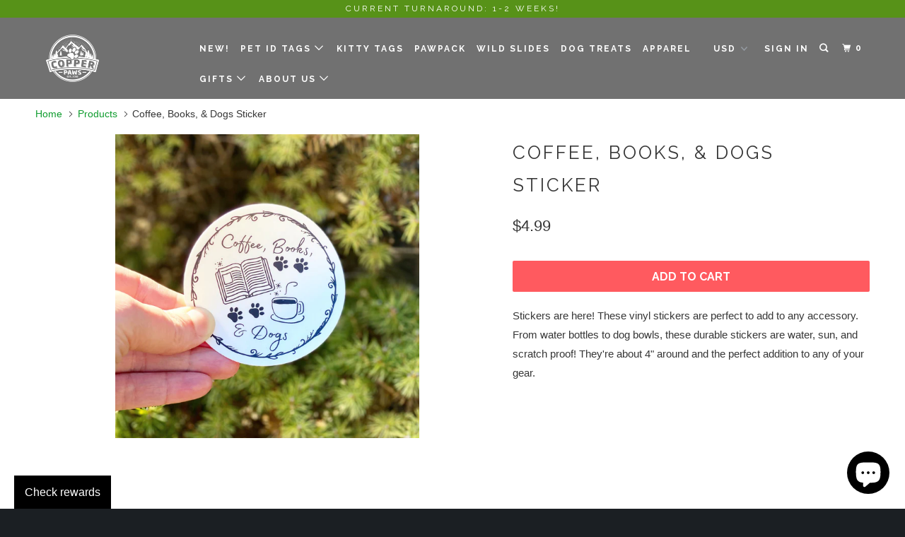

--- FILE ---
content_type: application/javascript
request_url: https://app.marsello.com/Portal/Custom/ScriptToInstall/5c2e3e25811f9e05b469280a?aProvId=5c2e3e18811f9e05b46926db&shop=copper-paws.myshopify.com
body_size: 870
content:
(function() {var s, t; t = document.createElement('script'); t.type = 'text/javascript'; t.async = true; t.id = 'collect-js'; t.setAttribute('collect-url', 'https://app.marsello.com/');t.setAttribute('collect-id', '5c2e3e25811f9e05b469280a'); t.setAttribute('collect-provider-id', '5c2e3e18811f9e05b46926db'); t.setAttribute('label-text', 'Check rewards'); t.setAttribute('label-style', 'z-index:9999999997; padding:10px 15px; font-weight:400; position:fixed; font-family:Open Sans, sans-serif; text-decoration:none; cursor:pointer; color:white; font-size:16px; background-color:#000000; right:auto; left:20px; bottom:0px; '); t.setAttribute('widget-width', '500'); t.setAttribute('widget-height', '500'); t.setAttribute('widget-visible', 'True'); t.setAttribute('widget-translate-enabled', 'True'); t.src = 'https://app.marsello.com/bundles/shopify-widget-min?950858919'; s = document.getElementsByTagName('script')[0]; return s.parentNode.insertBefore(t, s); })();